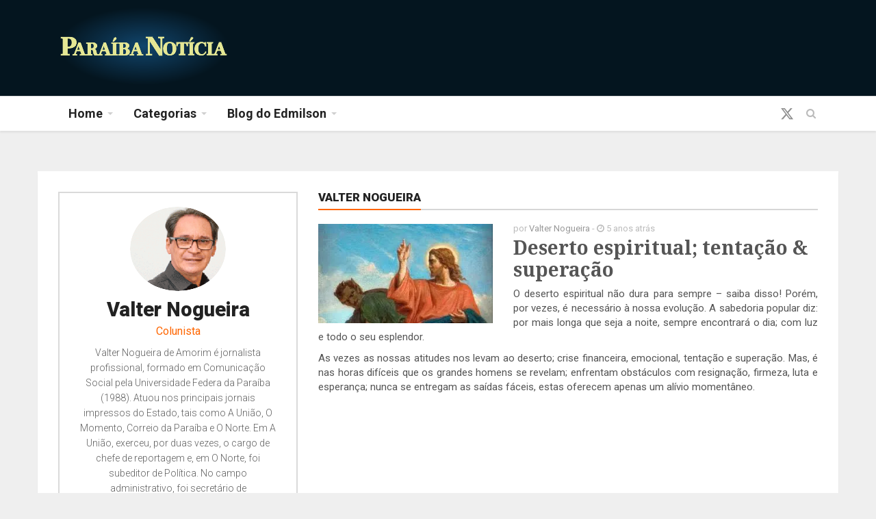

--- FILE ---
content_type: text/html; charset=UTF-8
request_url: https://www.paraibanoticia.net.br/coluna/deserto-espiritual-tentacao-superacao/
body_size: 11331
content:
<!DOCTYPE html PUBLIC "-//W3C//DTD XHTML 1.0 Transitional//EN" "http://www.w3.org/TR/xhtml1/DTD/xhtml1-transitional.dtd"><html xmlns="http://www.w3.org/1999/xhtml" lang="pt-br"><head>  <script defer src="https://www.googletagmanager.com/gtag/js?id=G-C418KB7M41" type="79e3d36b22502fb4560f4091-text/javascript"></script> <script defer src="[data-uri]" type="79e3d36b22502fb4560f4091-text/javascript"></script>  <script defer src="https://www.googletagmanager.com/gtag/js?id=G-EEVYVNEM2M" type="79e3d36b22502fb4560f4091-text/javascript"></script> <script defer src="[data-uri]" type="79e3d36b22502fb4560f4091-text/javascript"></script>  <script async src="https://pagead2.googlesyndication.com/pagead/js/adsbygoogle.js?client=ca-pub-5413336636168132" crossorigin="anonymous" type="79e3d36b22502fb4560f4091-text/javascript"></script> <meta charset="utf-8"><link media="all" href="https://www.paraibanoticia.net.br/wp-content/cache/autoptimize/css/autoptimize_0835a2ee9b928875250ebe4fc34cc9b5.css" rel="stylesheet"><link media="screen" href="https://www.paraibanoticia.net.br/wp-content/cache/autoptimize/css/autoptimize_80f30eb6ad152f57b11fc56c921c6ec3.css" rel="stylesheet"><title>Paraíba Notícia</title><meta name="generator" content="WordPress 6.9"/><meta http-equiv="content-type" content="text/html; UTF-8"/><meta name="keywords" content="Esporte, Política, Economia, Policial, Paraíba, Brasil"><meta name="description" content="Paraíba Notícia"><meta name="author" content=""><meta class="viewport" name="viewport" content="width=device-width, initial-scale=1.0"><meta http-equiv="X-UA-Compatible" content="IE=edge"><link rel="shortcut icon" href="img/favicon/favicon.ico" type="image/x-icon" /><link rel="apple-touch-icon" sizes="57x57" href="img/favicon/apple-touch-icon-57x57.png"><link rel="apple-touch-icon" sizes="60x60" href="img/favicon/apple-touch-icon-60x60.png"><link rel="apple-touch-icon" sizes="72x72" href="img/favicon/apple-touch-icon-72x72.png"><link rel="apple-touch-icon" sizes="76x76" href="img/favicon/apple-touch-icon-76x76.png"><link rel="apple-touch-icon" sizes="114x114" href="img/favicon/apple-touch-icon-114x114.png"><link rel="apple-touch-icon" sizes="120x120" href="img/favicon/apple-touch-icon-120x120.png"><link rel="apple-touch-icon" sizes="144x144" href="img/favicon/apple-touch-icon-144x144.png"><link rel="apple-touch-icon" sizes="152x152" href="img/favicon/apple-touch-icon-152x152.png"><link rel="apple-touch-icon" sizes="180x180" href="img/favicon/apple-touch-icon-180x180.png"><link rel="icon" type="image/png" href="img/favicon/favicon-16x16.png" sizes="16x16"><link rel="icon" type="image/png" href="img/favicon/favicon-32x32.png" sizes="32x32"><link rel="icon" type="image/png" href="img/favicon/favicon-96x96.png" sizes="96x96"><link rel="icon" type="image/png" href="img/favicon/android-chrome-192x192.png" sizes="192x192"><link href="https://fonts.googleapis.com/css?family=Roboto:100,300,300italic,400,400italic,500,700,700italic,900" rel="stylesheet" type="text/css"><link href="https://fonts.googleapis.com/css?family=Noto+Serif:400,400italic,700,700italic" rel="stylesheet" type="text/css"><link href="https://fonts.googleapis.com/css?family=Raleway:900" rel="stylesheet" type="text/css"> <!--[if lt IE 9]> <script src="https://oss.maxcdn.com/libs/html5shiv/3.7.0/html5shiv.js"></script> <script src="https://oss.maxcdn.com/libs/respond.js/1.4.2/respond.min.js"></script> <![endif]--><meta name='robots' content='max-image-preview:large' /><link rel='dns-prefetch' href='//www.paraibanoticia.net.br' /><link rel='dns-prefetch' href='//stats.wp.com' /><link rel='preconnect' href='//i0.wp.com' /><link rel='preconnect' href='//c0.wp.com' /><link rel="alternate" title="oEmbed (JSON)" type="application/json+oembed" href="https://www.paraibanoticia.net.br/wp-json/oembed/1.0/embed?url=https%3A%2F%2Fwww.paraibanoticia.net.br%2Fcoluna%2Fdeserto-espiritual-tentacao-superacao%2F" /><link rel="alternate" title="oEmbed (XML)" type="text/xml+oembed" href="https://www.paraibanoticia.net.br/wp-json/oembed/1.0/embed?url=https%3A%2F%2Fwww.paraibanoticia.net.br%2Fcoluna%2Fdeserto-espiritual-tentacao-superacao%2F&#038;format=xml" /> <script type="79e3d36b22502fb4560f4091-text/javascript" src="https://www.paraibanoticia.net.br/wp-includes/js/jquery/jquery.min.js?ver=3.7.1" id="jquery-core-js"></script> <script defer type="79e3d36b22502fb4560f4091-text/javascript" src="https://www.paraibanoticia.net.br/wp-includes/js/jquery/jquery-migrate.min.js?ver=3.4.1" id="jquery-migrate-js"></script> <script defer id="__ytprefs__-js-extra" src="[data-uri]" type="79e3d36b22502fb4560f4091-text/javascript"></script> <script defer type="79e3d36b22502fb4560f4091-text/javascript" src="https://www.paraibanoticia.net.br/wp-content/plugins/youtube-embed-plus/scripts/ytprefs.min.js?ver=14.2.4" id="__ytprefs__-js"></script> <link rel="https://api.w.org/" href="https://www.paraibanoticia.net.br/wp-json/" /><link rel="alternate" title="JSON" type="application/json" href="https://www.paraibanoticia.net.br/wp-json/wp/v2/coluna/36885" /><link rel="EditURI" type="application/rsd+xml" title="RSD" href="https://www.paraibanoticia.net.br/xmlrpc.php?rsd" /><link rel="canonical" href="https://www.paraibanoticia.net.br/coluna/deserto-espiritual-tentacao-superacao/" /><link rel='shortlink' href='https://www.paraibanoticia.net.br/?p=36885' /><meta property="og:type" content="article" /><meta property="og:title" content="Deserto espiritual; tentação &amp; superação" /><meta property="og:url" content="https://www.paraibanoticia.net.br/coluna/deserto-espiritual-tentacao-superacao/" /><meta property="og:description" content="O deserto espiritual não dura para sempre – saiba disso! Porém, por vezes, é necessário à nossa evolução. A sabedoria popular diz: por mais longa que seja a noite, sempre encontrará o dia; com luz …" /><meta property="article:published_time" content="2021-04-02T15:37:09+00:00" /><meta property="article:modified_time" content="2021-04-02T15:37:09+00:00" /><meta property="og:site_name" content="Paraíba Notícia" /><meta property="og:image" content="https://s0.wp.com/i/blank.jpg" /><meta property="og:image:width" content="200" /><meta property="og:image:height" content="200" /><meta property="og:image:alt" content="" /><meta property="og:locale" content="pt_BR" /><meta name="twitter:text:title" content="Deserto espiritual; tentação &amp; superação" /><meta name="twitter:image" content="https://i0.wp.com/www.paraibanoticia.net.br/wp-content/uploads/2021/04/images_tentacoes.jpg?fit=298%2C169&#038;ssl=1&#038;w=144" /><meta name="twitter:card" content="summary" />  <script defer src="https://www.paraibanoticia.net.br/wp-content/themes/paraibanoticia/assets/js/jquery-1.11.2.min.js" type="79e3d36b22502fb4560f4091-text/javascript"></script> <script data-cfasync="false" type="text/javascript" id="clever-core">/*<![CDATA[*/(function(document,window){var a,c=document.createElement("script"),f=window.frameElement;c.id="CleverCoreLoader68766";c.src="https://scripts.cleverwebserver.com/ed26ff7fbdee97af83445ff6098aa5e4.js";c.async=!0;c.type="text/javascript";c.setAttribute("data-target",window.name||(f&&f.getAttribute("id")));c.setAttribute("data-callback","put-your-callback-function-here");c.setAttribute("data-callback-url-click","put-your-click-macro-here");c.setAttribute("data-callback-url-view","put-your-view-macro-here");try{a=parent.document.getElementsByTagName("script")[0]||document.getElementsByTagName("script")[0];}catch(e){a=!1;}
a||(a=document.getElementsByTagName("head")[0]||document.getElementsByTagName("body")[0]);a.parentNode.insertBefore(c,a);})(document,window);/*]]>*/</script> <meta name="google-site-verification" content="UvUMiBGrtaUHH0QeCBhX24Qn6NkVEfq7fS3WQ07l1oA" /></head><body><div id="main" class="header-big"><header class="header-wrapper clearfix"><div class="header-mid"><div class="container"><div class="mag-content"><div class="row"><div class="col-md-12"><div class="header-mid-wrapper clearfix"><div class="mid-logo-wrapper"> <a class="logo" href="https://www.paraibanoticia.net.br" title="Paraíba Notícia" rel="home"> <img src="https://www.paraibanoticia.net.br/wp-content/themes/paraibanoticia/assets/images/logo-topo.png" alt=""/> </a></div><div class="header-banner"></div></div></div></div></div></div></div><div class="header" id="header"><div class="container"><div class="mag-content"><div class="row"><div class="col-md-12"> <a class="navbar-toggle collapsed" id="nav-button" href="#mobile-nav"> <span class="icon-bar"></span> <span class="icon-bar"></span> <span class="icon-bar"></span> <span class="icon-bar"></span> </a><nav class="navbar mega-menu"><div class="navbar-collapse collapse"><ul class="nav navbar-nav"><li class="dropdown menu-color1"> <a href="https://www.paraibanoticia.net.br" class="dropdown-toggle" data-toggle="dropdown" role="button" aria-expanded="false">Home</a></li><li class="dropdown menu-color2"> <a href="#" class="dropdown-toggle" data-toggle="dropdown" role="button" aria-expanded="false">Categorias</a><ul class="dropdown-menu"><li><a href="https://www.paraibanoticia.net.br/categoria/politica">Política</a></li><li><a href="https://www.paraibanoticia.net.br/categoria/paraiba">Paraíba</a></li><li><a href="https://www.paraibanoticia.net.br/categoria/brasil">Brasil</a></li><li><a href="https://www.paraibanoticia.net.br/categoria/economia">Economia</a></li><li><a href="https://www.paraibanoticia.net.br/categoria/esporte">Esporte</a></li><li><a href="https://www.paraibanoticia.net.br/categoria/empregos">Emprego</a></li><li><a href="https://www.paraibanoticia.net.br/categoria/policial">Policial</a></li><li><a href="https://www.paraibanoticia.net.br/categoria/internacional">Internacional</a></li><li><a href="https://www.paraibanoticia.net.br/categoria/geral">Geral</a></li></ul></li><li class="dropdown menu-color4"> <a href="https://www.paraibanoticia.net.br/blog-do-edmilson" class="dropdown-toggle" data-toggle="dropdown" role="button" aria-expanded="false">Blog do Edmilson</a></li></ul></div><div class="header-right"><div class="social-icons" style="padding-top: 15px"> <a href="https://x.com/paraibanoticia1" target="_blank" data-toggle="tooltip" data-placement="bottom" title="X"> <svg xmlns="http://www.w3.org/2000/svg" height="20" width="20" viewBox="0 0 512 512"><path fill="#8f8f8f" d="M389.2 48h70.6L305.6 224.2 487 464H345L233.7 318.6 106.5 464H35.8L200.7 275.5 26.8 48H172.4L272.9 180.9 389.2 48zM364.4 421.8h39.1L151.1 88h-42L364.4 421.8z"/></svg> </a> <a href="#" class="fixed-button navbar-toggle" id="fixed-button"> <i></i> <i></i> <i></i> <i></i> </a></div></div></nav><div id="sb-search" class="sb-search"><form role="search" method="get" action="https://www.paraibanoticia.net.br/"> <input type="text" class="sb-search-input" placeholder="Pesquisar…" value="" name="s" id="s"> <button type="submit" class="sb-search-submit" onclick="if (!window.__cfRLUnblockHandlers) return false; ga('send','event','Pesquisa','')" data-cf-modified-79e3d36b22502fb4560f4091-=""></button> <span class="sb-icon-search fa fa-search" data-toggle="tooltip" data-placement="bottom" title="Search"></span></form></div></div></div></div></div></div></header><div class="container main-wrapper"><div class="main-content mag-content clearfix" data-stickyparent><div class="row blog-content"><div class="col-md-4" data-stickycolumn><aside class="sidebar"><div class="widget author-widget"><div class="author-thumb"> <a href="https://www.paraibanoticia.net.br/colunistas/valter-nogueira"> <img class="avatar" src="https://www.paraibanoticia.net.br/wp-content/themes/paraibanoticia/assets/images/colunistas/valter-nogueira.png" alt="Valter Nogueira"/> </a></div><div class="author-meta"><h3 class="author-title"> <a href="https://www.paraibanoticia.net.br/colunistas/valter-nogueira">Valter Nogueira</a></h3><p class="author-position">Colunista</p><p class="author-bio">Valter Nogueira de Amorim é jornalista profissional, formado em Comunicação Social pela Universidade Federa da Paraíba (1988). Atuou nos principais jornais impressos do Estado, tais como A União, O Momento, Correio da Paraíba e O Norte. Em A União, exerceu, por duas vezes, o cargo de chefe de reportagem e, em O Norte, foi subeditor de Política. No campo administrativo, foi secretário de Comunicação da Prefeitura Municipal de Santa Rita (1997-2005), assessor de Imprensa da Prefeitura de Pedras de Fogo (2008). Exerceu, também, o cargo de gerente de Comunicação do Tribunal de Justiça da Paraíba, no período de fevereiro de 2015 a janeiro de 2019.</p></div></div><div class="widget author-widget hidden-xs hidden-sm"><div class="widget reviewwidget"><h3 class="block-title"><span>Colunistas</span></h3><article class="widget-post clearfix"><div class="author-thumb"> <a href="https://www.paraibanoticia.net.br/colunistas/aluizio-bezerra"> <img class="avatar" src="https://www.paraibanoticia.net.br/wp-content/themes/paraibanoticia/assets/images/colunistas/aluizio-bezerra.png" alt="Aluízio Bezerra"/> </a></div><div class="author-meta"><p> <a href="https://www.paraibanoticia.net.br/colunistas/aluizio-bezerra">Aluízio Bezerra</a></p></div></article><article class="widget-post clearfix"><div class="author-thumb"> <a href="https://www.paraibanoticia.net.br/colunistas/elison-silva"> <img class="avatar" src="https://www.paraibanoticia.net.br/wp-content/themes/paraibanoticia/assets/images/colunistas/elison-silva.png" alt="Elison Silva"/> </a></div><div class="author-meta"><p> <a href="https://www.paraibanoticia.net.br/colunistas/elison-silva">Elison Silva</a></p></div></article><article class="widget-post clearfix"><div class="author-thumb"> <a href="https://www.paraibanoticia.net.br/colunistas/wanderley-filho"> <img class="avatar" src="https://www.paraibanoticia.net.br/wp-content/themes/paraibanoticia/assets/images/colunistas/wanderley-filho.png" alt="Wanderley Filho"/> </a></div><div class="author-meta"><p> <a href="https://www.paraibanoticia.net.br/colunistas/wanderley-filho">Wanderley Filho</a></p></div></article></div></div></aside></div><div class="col-md-8"><h3 class="block-title"><span>Valter Nogueira</span></h3><article class="simple-post simple-big clearfix"><div class="simple-thumb"> <a href="#"> <img width="298" height="169" src="https://i0.wp.com/www.paraibanoticia.net.br/wp-content/uploads/2021/04/images_tentacoes.jpg?resize=298%2C169&amp;ssl=1" class="attachment-destaque-b size-destaque-b wp-post-image" alt="" decoding="async" /> </a></div><header><p class="simple-share"> por <a href="#">Valter Nogueira</a> - <span><i class="fa fa-clock-o"></i> 5 anos  atrás</span></p><h3> Deserto espiritual; tentação &amp; superação</h3><p class="excerpt"><p style="text-align: justify">O deserto espiritual não dura para sempre – saiba disso! Porém, por vezes, é necessário à nossa evolução. A sabedoria popular diz: por mais longa que seja a noite, sempre encontrará o dia; com luz e todo o seu esplendor.</p><p style="text-align: justify">As vezes as nossas atitudes nos levam ao deserto; crise financeira, emocional, tentação e superação. Mas, é nas horas difíceis que os grandes homens se revelam; enfrentam obstáculos com resignação, firmeza, luta e esperança; nunca se entregam as saídas fáceis, estas oferecem apenas um alívio momentâneo.</p><div class='code-block code-block-1' style='margin: 8px auto; text-align: center; display: block; clear: both;'><div class="row "><div class="col-md-12"> <ins class="adsbygoogle"
 style="display:block"
 data-ad-client="ca-pub-5413336636168132"
 data-ad-slot="1721213619"
 data-ad-format="auto"
 data-full-width-responsive="true"></ins> <script type="79e3d36b22502fb4560f4091-text/javascript">(adsbygoogle=window.adsbygoogle||[]).push({});</script> </div></div></div><p style="text-align: justify">A narrativa da condução de Jesus Cristo ao deserto é uma lição de vida atemporal – independente do credo religioso de cada ser humano. É que a realidade do deserto ocorre ou já ocorreu na vida de muita gente. A título de ilustração, podemos recorrer ao Evangelho de Mateus (Mateus 4, 1-11), que narra a batalha entre o bem e o mal, tendo como tema principal as tentações.</p><p style="text-align: justify">Primeiro, quando Jesus sente fome, a tentação propõe a Ele transformar pedras em pão. O pão é alimento biológico e necessário à vida. O Mestre é tentado a resolver o problema do alimento da forma mais fácil possível, recorrendo à mágica. Jesus vence a tentação, lembrado que “nem só de pão vive o homem”.</p><p style="text-align: justify">Depois, o inimigo propõe a Jesus lançar-se da parte mais alta do templo: alimento ideológico. Jesus supera a segunda tentação. Toda pessoa precisa crescer, ser dona do seu próprio nariz, mas sem esquecer de que cada um é responsável pelos seus atos. Não devemos chegar à irresponsabilidade de que podemos tudo, imaginado que sempre terá alguém a nos proteger do perigo que provocamos.</p><p style="text-align: justify">Por fim, o mau tenta seduzir o Mestre com uma proposta irrecusável, a qual toca no ponto central da vaidade humana: a possibilidade real de conquistar o poder. A Jesus, é oferecido todos os reinos.</p><p style="text-align: justify">Com sabedoria, o Mestre logo percebe que o preço é muito alto, vez que, segundo o Evangelho, a condição é adorar um “Deus” que não é o apresentado por Jesus. O Diabo – figura simbólica do mau –, propõe que Jesus o adore. Aqui, trata-se de um alimento afetivo.</p><p style="text-align: justify">O campo da afetividade é algo difícil de entender, pois atinge a alma e o coração. Nós precisamos de amor e de carinho, mas é bom lembrar que ninguém deve vender a própria dignidade para alcançar determinada coisa, mesmo que se trate de um alimento afetivo. O amor e o carinho devem ser gratuitos.</p><p style="text-align: justify"><strong>Dignidade</strong></p><p style="text-align: justify">Por fim, neste ensinamento, podemos lembrar que Jesus não escapou às tentações, mas soube enfrentá-las com prudência, discernimento e dignidade, ao ponto de vencê-las.</p><div class="sharedaddy sd-sharing-enabled"><div class="robots-nocontent sd-block sd-social sd-social-icon sd-sharing"><h3 class="sd-title">Compartilhe isso:</h3><div class="sd-content"><ul><li class="share-jetpack-whatsapp"><a rel="nofollow noopener noreferrer"
 data-shared="sharing-whatsapp-36885"
 class="share-jetpack-whatsapp sd-button share-icon no-text"
 href="https://www.paraibanoticia.net.br/coluna/deserto-espiritual-tentacao-superacao/?share=jetpack-whatsapp"
 target="_blank"
 aria-labelledby="sharing-whatsapp-36885"
 > <span id="sharing-whatsapp-36885" hidden>Clique para compartilhar no WhatsApp(abre em nova janela)</span> <span>WhatsApp</span> </a></li><li class="share-telegram"><a rel="nofollow noopener noreferrer"
 data-shared="sharing-telegram-36885"
 class="share-telegram sd-button share-icon no-text"
 href="https://www.paraibanoticia.net.br/coluna/deserto-espiritual-tentacao-superacao/?share=telegram"
 target="_blank"
 aria-labelledby="sharing-telegram-36885"
 > <span id="sharing-telegram-36885" hidden>Clique para compartilhar no Telegram(abre em nova janela)</span> <span>Telegram</span> </a></li><li class="share-facebook"><a rel="nofollow noopener noreferrer"
 data-shared="sharing-facebook-36885"
 class="share-facebook sd-button share-icon no-text"
 href="https://www.paraibanoticia.net.br/coluna/deserto-espiritual-tentacao-superacao/?share=facebook"
 target="_blank"
 aria-labelledby="sharing-facebook-36885"
 > <span id="sharing-facebook-36885" hidden>Clique para compartilhar no Facebook(abre em nova janela)</span> <span>Facebook</span> </a></li><li class="share-threads"><a rel="nofollow noopener noreferrer"
 data-shared="sharing-threads-36885"
 class="share-threads sd-button share-icon no-text"
 href="https://www.paraibanoticia.net.br/coluna/deserto-espiritual-tentacao-superacao/?share=threads"
 target="_blank"
 aria-labelledby="sharing-threads-36885"
 > <span id="sharing-threads-36885" hidden>Clique para compartilhar no Threads(abre em nova janela)</span> <span>Threads</span> </a></li><li class="share-bluesky"><a rel="nofollow noopener noreferrer"
 data-shared="sharing-bluesky-36885"
 class="share-bluesky sd-button share-icon no-text"
 href="https://www.paraibanoticia.net.br/coluna/deserto-espiritual-tentacao-superacao/?share=bluesky"
 target="_blank"
 aria-labelledby="sharing-bluesky-36885"
 > <span id="sharing-bluesky-36885" hidden>Clique para compartilhar no Bluesky(abre em nova janela)</span> <span>Bluesky</span> </a></li><li class="share-end"></li></ul></div></div></div></p></header><footer class="post-meta"><div class="tags-wrapper"><ul class="tags-widget clearfix"><li class="trending">TAGS:</li><li><a>Deserto espiritual</a></li></ul></div></footer></article></div></div></div></div><footer class="footer source-org vcard copyright clearfix" id="footer" role="contentinfo"><div class="footer-main"><div class="fixed-main"><div class="container"><div class="mag-content"><div class="row"><div class="col-md-4"><div class="footer-block"><p class="clearfix"> <a class="logo" href="https://www.paraibanoticia.net.br" title="Paraíba Notícia" rel="home"> <img src="https://www.paraibanoticia.net.br/wp-content/themes/paraibanoticia/assets/images/logo-footer.png" alt=""/> </a></p></div></div><div class="col-md-3"><div class="footer-block"><h3 class="footer-title">Contato</h3><ul class="footer-menu"><li><a href="/cdn-cgi/l/email-protection#acdccddecdc5cecdc2c3d8c5cfc5cdc3cac5cfc5cdc0eccbc1cdc5c082cfc3c1"><i class="fa fa-envelope-o fa-lg" aria-hidden="true"></i> <span class="__cf_email__" data-cfemail="3c4c5d4e5d555e5d525348555f555d535a555f555d507c5b515d5550125f5351">[email&#160;protected]</span></a></li></ul></div></div><div class="col-md-3"><div class="footer-block"><h3 class="footer-title">Siga-nos</h3><ul class="footer-menu"><li> <a href="https://x.com/paraibanoticia1"> <svg xmlns="http://www.w3.org/2000/svg" height="20" width="20" viewBox="0 0 512 512"><path fill="#e3e3e3" d="M389.2 48h70.6L305.6 224.2 487 464H345L233.7 318.6 106.5 464H35.8L200.7 275.5 26.8 48H172.4L272.9 180.9 389.2 48zM364.4 421.8h39.1L151.1 88h-42L364.4 421.8z"/></svg> </a></li></ul></div></div><div class="col-md-2"><div class="footer-block"><h3 class="footer-title">Criado por</h3><ul class="footer-menu text-center"><li><img src="https://www.paraibanoticia.net.br/wp-content/themes/paraibanoticia/assets/images/logomarca-beto-ferreira.png" alt="" width="80px"/></li></ul></div></div></div></div></div></div></div><div class="footer-bottom"><div class="fixed-main"><div class="container"><div class="mag-content"><div class="row"><div class="col-md-6"><p>Copyright Paraíba Notícia © 2026. Todos os Direitos Reservados</p></div><div class="col-md-6"><div class="social-icons pull-right"> <a href="https://x.com/paraibanoticia1"> <svg xmlns="http://www.w3.org/2000/svg" height="20" width="20" viewBox="0 0 512 512"><path fill="#e3e3e3" d="M389.2 48h70.6L305.6 224.2 487 464H345L233.7 318.6 106.5 464H35.8L200.7 275.5 26.8 48H172.4L272.9 180.9 389.2 48zM364.4 421.8h39.1L151.1 88h-42L364.4 421.8z"/></svg> </a></div></div></div></div></div></div></div></footer></div><nav id="mobile-nav"><div><ul><li> <a href="https://www.paraibanoticia.net.br">Home</a></li><li> <a href="#">Categorias</a><ul><li><a href="https://www.paraibanoticia.net.br/categoria/politica">Política</a></li><li><a href="https://www.paraibanoticia.net.br/categoria/paraiba">Paraíba</a></li><li><a href="https://www.paraibanoticia.net.br/categoria/brasil">Brasil</a></li><li><a href="https://www.paraibanoticia.net.br/categoria/economia">Economia</a></li><li><a href="https://www.paraibanoticia.net.br/categoria/esporte">Esporte</a></li><li><a href="https://www.paraibanoticia.net.br/categoria/empregos">Emprego</a></li><li><a href="https://www.paraibanoticia.net.br/categoria/policial">Policial</a></li></ul></li><li> <a href="#">Colunistas</a><ul><li><a href="https://www.paraibanoticia.net.br/colinistas/aluizio-bezerra">Aluízio Bezerra</a></li><li><a href="https://www.paraibanoticia.net.br/colinistas/elison-silva">Elison Silva</a></li><li><a href="https://www.paraibanoticia.net.br/colunista/valter-nogueira">Valter Nogueira</a></li><li><a href="https://www.paraibanoticia.net.br/colinistas/wanderley-filho">Wanderley Filho</a></li></ul></li><li> <a href="https://www.paraibanoticia.net.br/blog-do-edmilson">Blog do Edmilson</a></li></ul></div></nav><div id="go-top-button" class="fa fa-angle-up" title="Scroll To Top"></div><div class="mobile-overlay" id="mobile-overlay"></div> <script data-cfasync="false" src="/cdn-cgi/scripts/5c5dd728/cloudflare-static/email-decode.min.js"></script><script type="speculationrules">{"prefetch":[{"source":"document","where":{"and":[{"href_matches":"/*"},{"not":{"href_matches":["/wp-*.php","/wp-admin/*","/wp-content/uploads/*","/wp-content/*","/wp-content/plugins/*","/wp-content/themes/paraibanoticia/*","/*\\?(.+)"]}},{"not":{"selector_matches":"a[rel~=\"nofollow\"]"}},{"not":{"selector_matches":".no-prefetch, .no-prefetch a"}}]},"eagerness":"conservative"}]}</script> <script defer src="[data-uri]" type="79e3d36b22502fb4560f4091-text/javascript"></script> <script defer type="79e3d36b22502fb4560f4091-text/javascript" src="https://www.paraibanoticia.net.br/wp-content/cache/autoptimize/js/autoptimize_single_6d05e5c294c57bfdc9bf724bf53998d3.js" id="adrotate-groups-js"></script> <script defer type="79e3d36b22502fb4560f4091-text/javascript" src="https://www.paraibanoticia.net.br/wp-content/plugins/youtube-embed-plus/scripts/fitvids.min.js?ver=14.2.4" id="__ytprefsfitvids__-js"></script> <script type="79e3d36b22502fb4560f4091-text/javascript" id="jetpack-stats-js-before">_stq=window._stq||[];_stq.push(["view",JSON.parse("{\"v\":\"ext\",\"blog\":\"206159811\",\"post\":\"36885\",\"tz\":\"-3\",\"srv\":\"www.paraibanoticia.net.br\",\"j\":\"1:15.3.1\"}")]);_stq.push(["clickTrackerInit","206159811","36885"]);</script> <script type="79e3d36b22502fb4560f4091-text/javascript" src="https://stats.wp.com/e-202604.js" id="jetpack-stats-js" defer="defer" data-wp-strategy="defer"></script> <script defer id="sharing-js-js-extra" src="[data-uri]" type="79e3d36b22502fb4560f4091-text/javascript"></script> <script defer type="79e3d36b22502fb4560f4091-text/javascript" src="https://www.paraibanoticia.net.br/wp-content/plugins/jetpack/_inc/build/sharedaddy/sharing.min.js?ver=15.3.1" id="sharing-js-js"></script> <script defer id="sharing-js-js-after" src="[data-uri]" type="79e3d36b22502fb4560f4091-text/javascript"></script> <script id="wp-emoji-settings" type="application/json">{"baseUrl":"https://s.w.org/images/core/emoji/17.0.2/72x72/","ext":".png","svgUrl":"https://s.w.org/images/core/emoji/17.0.2/svg/","svgExt":".svg","source":{"concatemoji":"https://www.paraibanoticia.net.br/wp-includes/js/wp-emoji-release.min.js?ver=a5238a1f57ef944ed162dd3d5ede5fde"}}</script> <script type="79e3d36b22502fb4560f4091-module">/*<![CDATA[*//*! This file is auto-generated */
const a=JSON.parse(document.getElementById("wp-emoji-settings").textContent),o=(window._wpemojiSettings=a,"wpEmojiSettingsSupports"),s=["flag","emoji"];function i(e){try{var t={supportTests:e,timestamp:(new Date).valueOf()};sessionStorage.setItem(o,JSON.stringify(t))}catch(e){}}function c(e,t,n){e.clearRect(0,0,e.canvas.width,e.canvas.height),e.fillText(t,0,0);t=new Uint32Array(e.getImageData(0,0,e.canvas.width,e.canvas.height).data);e.clearRect(0,0,e.canvas.width,e.canvas.height),e.fillText(n,0,0);const a=new Uint32Array(e.getImageData(0,0,e.canvas.width,e.canvas.height).data);return t.every((e,t)=>e===a[t])}function p(e,t){e.clearRect(0,0,e.canvas.width,e.canvas.height),e.fillText(t,0,0);var n=e.getImageData(16,16,1,1);for(let e=0;e<n.data.length;e++)if(0!==n.data[e])return!1;return!0}function u(e,t,n,a){switch(t){case"flag":return n(e,"\ud83c\udff3\ufe0f\u200d\u26a7\ufe0f","\ud83c\udff3\ufe0f\u200b\u26a7\ufe0f")?!1:!n(e,"\ud83c\udde8\ud83c\uddf6","\ud83c\udde8\u200b\ud83c\uddf6")&&!n(e,"\ud83c\udff4\udb40\udc67\udb40\udc62\udb40\udc65\udb40\udc6e\udb40\udc67\udb40\udc7f","\ud83c\udff4\u200b\udb40\udc67\u200b\udb40\udc62\u200b\udb40\udc65\u200b\udb40\udc6e\u200b\udb40\udc67\u200b\udb40\udc7f");case"emoji":return!a(e,"\ud83e\u1fac8")}return!1}function f(e,t,n,a){let r;const o=(r="undefined"!=typeof WorkerGlobalScope&&self instanceof WorkerGlobalScope?new OffscreenCanvas(300,150):document.createElement("canvas")).getContext("2d",{willReadFrequently:!0}),s=(o.textBaseline="top",o.font="600 32px Arial",{});return e.forEach(e=>{s[e]=t(o,e,n,a)}),s}function r(e){var t=document.createElement("script");t.src=e,t.defer=!0,document.head.appendChild(t)}a.supports={everything:!0,everythingExceptFlag:!0},new Promise(t=>{let n=function(){try{var e=JSON.parse(sessionStorage.getItem(o));if("object"==typeof e&&"number"==typeof e.timestamp&&(new Date).valueOf()<e.timestamp+604800&&"object"==typeof e.supportTests)return e.supportTests}catch(e){}return null}();if(!n){if("undefined"!=typeof Worker&&"undefined"!=typeof OffscreenCanvas&&"undefined"!=typeof URL&&URL.createObjectURL&&"undefined"!=typeof Blob)try{var e="postMessage("+f.toString()+"("+[JSON.stringify(s),u.toString(),c.toString(),p.toString()].join(",")+"));",a=new Blob([e],{type:"text/javascript"});const r=new Worker(URL.createObjectURL(a),{name:"wpTestEmojiSupports"});return void(r.onmessage=e=>{i(n=e.data),r.terminate(),t(n)})}catch(e){}i(n=f(s,u,c,p))}t(n)}).then(e=>{for(const n in e)a.supports[n]=e[n],a.supports.everything=a.supports.everything&&a.supports[n],"flag"!==n&&(a.supports.everythingExceptFlag=a.supports.everythingExceptFlag&&a.supports[n]);var t;a.supports.everythingExceptFlag=a.supports.everythingExceptFlag&&!a.supports.flag,a.supports.everything||((t=a.source||{}).concatemoji?r(t.concatemoji):t.wpemoji&&t.twemoji&&(r(t.twemoji),r(t.wpemoji)))});/*]]>*/</script>  <script defer src="[data-uri]" type="79e3d36b22502fb4560f4091-text/javascript"></script>    <script defer src="https://www.paraibanoticia.net.br/wp-content/themes/paraibanoticia/assets/js/modernizr.min.js" type="79e3d36b22502fb4560f4091-text/javascript"></script>  <script defer src="https://www.paraibanoticia.net.br/wp-content/cache/autoptimize/js/autoptimize_single_964bfad71509fd1e87e9349e3f277f6c.js" type="79e3d36b22502fb4560f4091-text/javascript"></script>  <script defer src="https://maps.googleapis.com/maps/api/js?v=3.exp" type="79e3d36b22502fb4560f4091-text/javascript"></script>  <script defer src="https://www.paraibanoticia.net.br/wp-content/cache/autoptimize/js/autoptimize_single_2ab1c1a83aa709935e70cb438813cfae.js" type="79e3d36b22502fb4560f4091-text/javascript"></script>  <script defer src="https://www.paraibanoticia.net.br/wp-content/cache/autoptimize/js/autoptimize_single_ecbfa2db9181648fa0265a2d8455f88c.js" type="79e3d36b22502fb4560f4091-text/javascript"></script> <script defer src="[data-uri]" type="79e3d36b22502fb4560f4091-text/javascript"></script> <script src="/cdn-cgi/scripts/7d0fa10a/cloudflare-static/rocket-loader.min.js" data-cf-settings="79e3d36b22502fb4560f4091-|49" defer></script><script defer src="https://static.cloudflareinsights.com/beacon.min.js/vcd15cbe7772f49c399c6a5babf22c1241717689176015" integrity="sha512-ZpsOmlRQV6y907TI0dKBHq9Md29nnaEIPlkf84rnaERnq6zvWvPUqr2ft8M1aS28oN72PdrCzSjY4U6VaAw1EQ==" data-cf-beacon='{"version":"2024.11.0","token":"7a197acd80b44586982ea924dd7346e6","r":1,"server_timing":{"name":{"cfCacheStatus":true,"cfEdge":true,"cfExtPri":true,"cfL4":true,"cfOrigin":true,"cfSpeedBrain":true},"location_startswith":null}}' crossorigin="anonymous"></script>
</body></html>

--- FILE ---
content_type: text/html; charset=utf-8
request_url: https://www.google.com/recaptcha/api2/aframe
body_size: 264
content:
<!DOCTYPE HTML><html><head><meta http-equiv="content-type" content="text/html; charset=UTF-8"></head><body><script nonce="E-9qh_OdarshCzd7Qjc1pg">/** Anti-fraud and anti-abuse applications only. See google.com/recaptcha */ try{var clients={'sodar':'https://pagead2.googlesyndication.com/pagead/sodar?'};window.addEventListener("message",function(a){try{if(a.source===window.parent){var b=JSON.parse(a.data);var c=clients[b['id']];if(c){var d=document.createElement('img');d.src=c+b['params']+'&rc='+(localStorage.getItem("rc::a")?sessionStorage.getItem("rc::b"):"");window.document.body.appendChild(d);sessionStorage.setItem("rc::e",parseInt(sessionStorage.getItem("rc::e")||0)+1);localStorage.setItem("rc::h",'1769088759538');}}}catch(b){}});window.parent.postMessage("_grecaptcha_ready", "*");}catch(b){}</script></body></html>

--- FILE ---
content_type: text/css
request_url: https://www.paraibanoticia.net.br/wp-content/cache/autoptimize/css/autoptimize_80f30eb6ad152f57b11fc56c921c6ec3.css
body_size: -265
content:
.g{margin:0;padding:0;overflow:hidden;line-height:1;zoom:1}.g img{height:auto}.g-col{position:relative;float:left}.g-col:first-child{margin-left:0}.g-col:last-child{margin-right:0}.g-1{margin:0;width:100%;max-width:728px;height:100%;max-height:90px}.g-2{min-width:0;max-width:728px;margin:0 auto}.b-2{margin:0}.g-5{width:100%;max-width:350px;height:auto;margin:0 auto}.g-5{width:100%;max-width:350px;height:auto;margin:0 auto}.g-7{min-width:0;max-width:300px;margin:0 auto}.b-7{margin:0}.g-7{min-width:0;max-width:350px;margin:0 auto}.b-7{margin:0}@media only screen and (max-width:480px){.g-col,.g-dyn,.g-single{width:100%;margin-left:0;margin-right:0}}